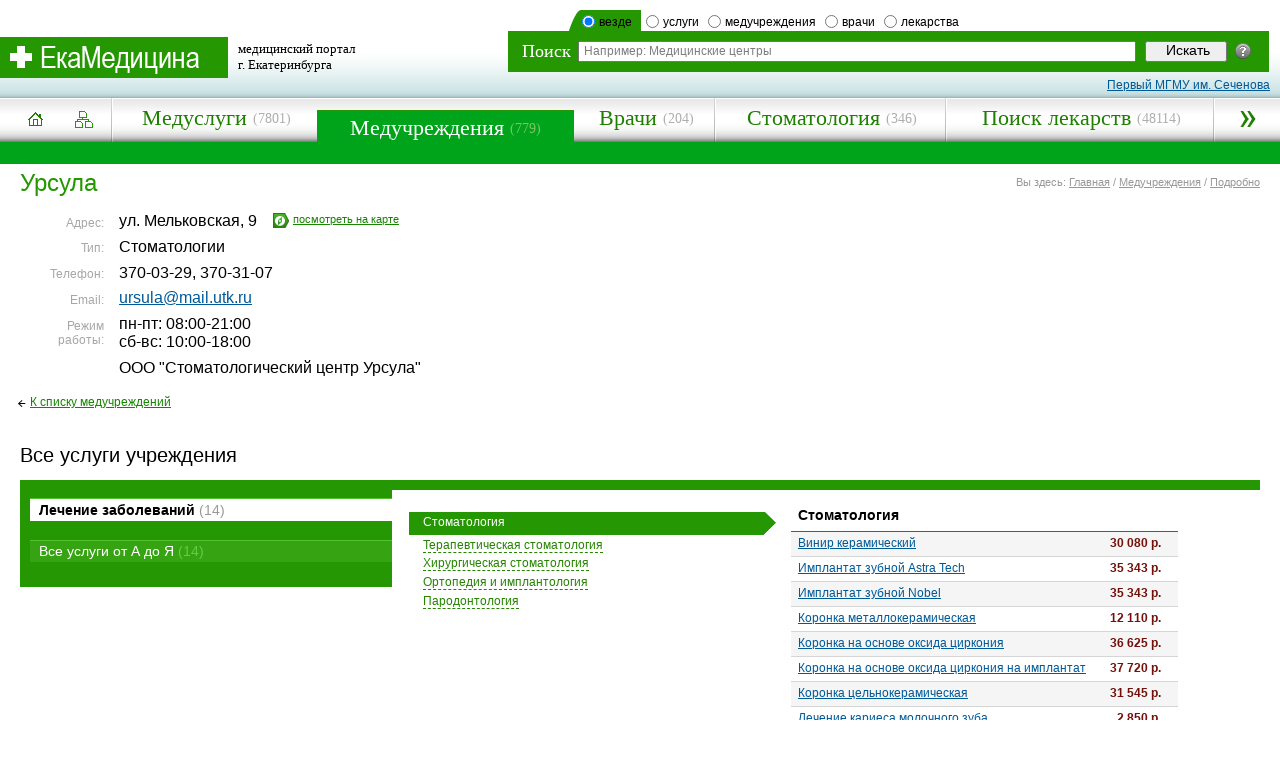

--- FILE ---
content_type: text/html; charset=windows-1251
request_url: http://ekamedicina.ru/medorg/detail/_b407
body_size: 7091
content:
<!DOCTYPE html PUBLIC "-//W3C//DTD XHTML 1.0 Transitional//EN" "http://www.w3.org/TR/xhtml1/DTD/xhtml1-transitional.dtd">
<html xmlns="http://www.w3.org/1999/xhtml" xml:lang="en" lang="en">
<head>
    
   	<title>Урсула / Стоматологии</title>
	<link rel="shortcut icon" href="/img/favicon.ico" />	
    
	
	<script type="text/javascript">

	  var _gaq = _gaq || [];
	  _gaq.push(['_setAccount', 'UA-30200833-1']);
	  _gaq.push(['_trackPageview']);

	  (function() {
		var ga = document.createElement('script'); ga.type = 'text/javascript'; ga.async = true;
		ga.src = ('https:' == document.location.protocol ? 'https://ssl' : 'http://www') + '.google-analytics.com/ga.js';
		var s = document.getElementsByTagName('script')[0]; s.parentNode.insertBefore(ga, s);
	  })();

	</script>

    <meta http-equiv="Content-Type" content="text/html; charset=windows-1251" />
		<link href="/styles/base.css" rel="stylesheet" type="text/css" />
		<link href="/styles/main.css" rel="stylesheet" type="text/css" />  
        <link href="/styles/inner.css" rel="stylesheet" type="text/css" />  
        
        <script type="text/javascript" src="/scripts/swfobject.js"></script>        
        <script type="text/javascript" src="/scripts/ajax.js"></script>        
        <script type="text/javascript" src="/scripts/jquery.js"></script>
        <script type="text/javascript">
        $(document).ready( function (event) {
			$('body').click( function (event) {
				$('#toolTipHelper').css('display','none')
			})
			$('#imgHelp').click( function () {				
				if ($('#toolTipHelper').css('display')=='none') {$('#toolTipHelper').fadeIn('fast', function() {}); $('#toolTipHelper').css('display','block') }
				else { $('#toolTipHelper').css('display','none') }				
				return false
			})
		})
		</script>
        
        <!--[if lt IE 8]>
        <link href="/styles/ie6.css" rel="stylesheet" type="text/css" />  
        <![endif]-->      	
        	
		
</head>

<body>
	
    <!--=====MAIN_CONTAINER=====-->
	<div class="container">    	
        
                
        
        




<!-- Yandex.Metrika counter -->
<div style="display:none;"><script type="text/javascript">
(function(w, c) {
    (w[c] = w[c] || []).push(function() {
        try {
            w.yaCounter8983276 = new Ya.Metrika({id:8983276, enableAll: true});
        }
        catch(e) { }
    });
})(window, "yandex_metrika_callbacks");
</script></div>
<script src="//mc.yandex.ru/metrika/watch.js" type="text/javascript" defer="defer"></script>
<noscript><div><img src="//mc.yandex.ru/watch/8983276" style="position:absolute; left:-9999px;" alt="" /></div></noscript>
<!-- /Yandex.Metrika counter -->






<!-- 
<script type='text/javascript' src="/scripts/jquery.ui.core.js"></script>
<script type='text/javascript' src="/scripts/jquery.ui.widget.js"></script>
<script type='text/javascript' src="/scripts/jquery.ui.position.js"></script>
<script type='text/javascript' src="/scripts/jquery.ui.autocomplete.js"></script>
-->
<script type='text/javascript' src="/scripts/jquery-ui.js"></script>
<link rel="stylesheet" type="text/css" href="/styles/jquery-ui-1.8.17.custom.css">
<style>
	.ui-autocomplete {
		max-height: 200px;
		overflow-y: auto;		
		overflow-x: hidden;		
		padding-right: 0;
	}	
	* html .ui-autocomplete {
		height: 200px;
	}
</style>

        <!--=====TOP=====-->
        <div class="overTop" onmouseover="closeAddMenu()">
        	
            <script type="text/ecmascript">
			function setVal (vName) {

            vName.style.color='#000';

				if(vName.value=='Например: Медицинские центры')
				   { vName.value='' }									   
				}
			function outVal (vName) {
				if(vName.value=='')
				   { vName.style.color='#7e7e7e'; vName.value='Например: Медицинские центры'  }									   

				}
			</script>   	
            
            <div class="searchTop">
            <form name="topsearchform" method="GET" action="/search.php">
            	
                <div class="checker">
                	<script type="text/javascript">
						function checkLabel(block){
							arr=block.parentNode.parentNode.getElementsByTagName('li');
							for(i=0;i<arr.length;i++){arr[i].className=''}
							block.parentNode.className='selected';

                            if (block.value == 'drugs')
                            {
								acompleteURL = "/autocomplete_drugs.php";
                            }

                            if (block.value == 'services')
                            {
								acompleteURL = "/autocomplete_services.php";
                            }

                            if (block.value == 'doctors')
                            {
								acompleteURL = "/autocomplete_doctors.php";
                            }

                            if (block.value == 'medorg')
                            {
								acompleteURL = "/autocomplete_medorg.php";
                            }

                            if (block.value == 'drugstore')
                            {

								acompleteURL = "/autocomplete_drugstore.php";
                            }

                            if (block.value=='all')
                            {
								acompleteURL = "/autocomplete.php";
                            }


						}



                    </script>
                    
                    <ul>
                    	<li class="selected">
                        <input type="radio" name="stype" value="all" checked id="checker1" onfocus="this.blur()" onclick="checkLabel(this)" /><label for="checker1">везде</label></li>
                        <li ><input type="radio" name="stype" value="services"  id="checker3" onfocus="this.blur()" onclick="checkLabel(this)" /><label for="checker3">услуги</label></li>
                        <li ><input type="radio" name="stype" value="medorg"  id="checker5" onfocus="this.blur()" onclick="checkLabel(this)" /><label for="checker5">медучреждения</label></li>
                        <li ><input type="radio" name="stype" value="doctors"  id="checker4" onfocus="this.blur()" onclick="checkLabel(this)" /><label for="checker4">врачи</label></li>
                        <!-- <li ><input type="radio" name="stype" value="drugstore"  id="checker6" onfocus="this.blur()" onclick="checkLabel(this)" /><label for="checker6">аптеки</label></li> -->
                        <li ><input type="radio" name="stype" value="drugs"  id="checker2" onfocus="this.blur()" onclick="checkLabel(this)" /><label for="checker2">лекарства</label></li>

                    </ul>
                    
                </div>
            	<div class="searchBody">
                    <table>
                        <tr>
                            <td class="title">Поиск</td>
                            <td><input type="text" id="topsearch" autocomplete="off" name="phrase" value="Например: Медицинские центры" class="text" onfocus="setVal(this)" onblur="outVal(this)" /></td>
                            <td class="button"><input type="submit" value="Искать" class="button" /></td>                        
                            <td class="help"><a href=""><img src="/img/help.gif" width="16" height="16" alt="" id="imgHelp" title="Помощь" /></a></td>

                        </tr>
                    </table>
                </div>
            </form>    
            </div>
            
            <!--=====LOGO=====-->
            <div class="logo">            
            	<table>
                	<tr>
                    	<td><a href="/"><img src="/img/logo.gif" alt="" width="228" height="41" /></a></td>
                    	

                        <td>медицинский портал <br />г. Екатеринбурга</td>
                    </tr>
                </table>
            </div>
            <!--=====eof_LOGO=====-->
            <a href="https://sechenov.ru/" class="head--link" target="_blank">Первый МГМУ им. Сеченова</a>
            
        </div>
        <!--=====eof_TOP=====-->
        
        
        
        
        <!--=====MAIN_MENU=====-->
        <div class="mainMenu">
        	
            <script type="text/javascript">
				function openAddMenu(td) {
					td.className='opened';
					document.getElementById('addMenu').style.display='block'; 	
				}
				function closeAddMenu(td) {
					document.getElementById('addMenuTd').className='last'; 	
					document.getElementById('addMenu').style.display='none'; 	
				}
			</script>
        	
            <table>
            	<tr>
                	<td class="home"><div><a href="http://ekamedicina.ru/" title="на главную"><img src="/img/home.gif" alt="" width="46" height="32" /></a></div></td>
                    <td class="map"><div><a href="http://ekamedicina.ru/map/" title="карта сайта"><img src="/img/map.gif" alt="" width="18" height="17"  /></a></div></td>
                    <td ><div><a href="/services/">Медуслуги</a><span>(7801)</span></div></td>
                    <td class="selected"><div><a href="/medorg/">Медучреждения</a><span>(779)</span></div></td>
                    <td ><div><a href="/doctors/">Врачи</a><span>(204)</span></div></td>                                        

                    <td ><div><a href="/medorg/_atype_b13">Стоматология</a><span>(346)</span></div></td>                                        

                    <td ><div><a href="/drugs/">Поиск лекарств</a><span>(48114)</span></div></td>                    
                    <td class="last" id="addMenuTd" onmouseover="openAddMenu(this)"></td>
                </tr>

            </table>
            
            <!--=====ADD_MENU====-->
            <ul class="popupMmenu" id="addMenu" style="display: none" >
                <li ><a href="/drugstore/">Аптеки</a></li>
                <li><a href="/pedia/">Энциклопедия</a></li>
                <li ><a href="/ozo/">Горздрав</a></li>
                <li ><a href="/news/">Новости</a></li>
                <li ><a href="/articles/">Статьи</a></li>
                <li class="last"><a href="/actions/">Акции</a></li>

            </ul>
            <!--=====eof_ADD_MENU====-->
                        
        </div>
        <!--=====eof_MAIN_MENU=====-->
        
        
        
        
        <div class="subMenu" onmouseover="closeAddMenu()">
		
        	<ul>
                
            </ul>
	    	

	     	

        </div>
        
        
        
        <!--//TOOLTIP//-->
        <div class="helperWrapper" id="toolTipHelper" style="display: none">
        	<div class="helper">
            	<div class="blase"><div>
                Всплывающая подсказка — появляется при подведении курсора к интересующему объекту или в случае недопустимого действия (например, ввода текста вместо числа).<br>
В случае редакторов с автодополнением всплывающие подсказки могут появляться при вводе названий функций и переменных, указывая их характеристики (тип, прототип, количество и тип аргументов и т. д.). 	
                </div></div>
            </div>
        </div>
        <!--//EOF_TOOLTIP//-->

        
        <!--CONTENT-->
        <div class="content" onmouseover="closeAddMenu()" >

        
        <!--===PATH==-->
        <table class="pathContainer" >
            <tr>
                <td><h1>Урсула</h1></td>
                <td class="path"> 
                	<div>               	
                        Вы здесь: 
                        
                        <a href="http://ekamedicina.ru/">Главная</a> /
                        
                        <a href="http://ekamedicina.ru/medorg/">Медучреждения</a> /
                        
                        <a href="http://ekamedicina.ru/medorg/detail/">Подробно</a> 
                        
                     </div>   
                </td>

            </tr>
        </table>
        <!--===eof_PATH==-->
        
                
        <script type="text/javascript">
			function openHiddenMenu (block){
				arr=block.parentNode.getElementsByTagName('ul');
				if (arr[0].style.display=='none'){
					arr[0].style.display='block';
					block.src="/img/closeBlock.gif";
					block.title="скрыть подменю";
				}
				else {
					arr[0].style.display='none';
					block.src="/img/openBlock.gif";
					block.title="открыть подменю";
				}
			}
			
			function openUlblock(block){
				arr=block.parentNode.parentNode.parentNode.getElementsByTagName('ul');
				if(arr[0].style.display!='block'){
					arr[0].style.display='block';
					block.parentNode.className='opened';
				}
				else {
					arr[0].style.display='none';
					block.parentNode.className='';
				}
			}
			function openLiteral(block){
				arr=block.parentNode.getElementsByTagName('div')
					for(i=0;i<arr.length;i++){
						if(arr[i].className=='otherLiteral'){
							arr[i].style.display='block';
						}
					}			
				
			}
			function closeLiteral(block){
				arr=block.parentNode.getElementsByTagName('div')
					for(i=0;i<arr.length;i++){
						if(arr[i].className=='otherLiteral'){
							arr[i].style.display='none';
						}
					}				
				
			}
		</script>
        
        
        <div class="contentInner" >
        
        
        
      	
            <div class="orgInfo">
            	

                <div class="info">
                
                	 <div class="line">
                    	<div class="left">Адрес:</div>
                        <div class="right">ул. Мельковская, 9 &nbsp;&nbsp; <a href="#" class="map" onclick="window.open('http://ekamedicina.ru/gmap.php?address=%C5%EA%E0%F2%E5%F0%E8%ED%E1%F3%F0%E3,%20%F3%EB.+%CC%E5%EB%FC%EA%EE%E2%F1%EA%E0%FF%2C+9', 'newWin1', 'left=300,top=300,width=615,height=410,menubar=no,status=no,titlebar=no,toolbar=no,location=no,resizable=no,scrollbars=no');return false;">посмотреть на карте</a></div>
                    </div>
                    
                    <div class="line">
                    	<div class="left">Тип:</div>
                        <div class="right">Стоматологии</div>
                    </div>
                    
                    
                    <div class="line">
                    	<div class="left">Телефон:</div>

                        <div class="right">370-03-29, 370-31-07</div>
                    </div>
                    
                    
                    <div class="line">
                    	<div class="left">Email:</div>

                        <div class="right"><a href="mailto:ursula@mail.utk.ru">ursula@mail.utk.ru</a></div>
                    </div>
                    
                    
                    
                    <div class="line">
                    	<div class="left">Режим работы:</div>
                        <div class="right">пн-пт: 08:00-21:00<br>сб-вс: 10:00-18:00</div>
                    </div>
                    

                    

                <div class="line">
                    	<div class="left"></div>
                        <div class="right">ООО "Стоматологический центр Урсула"</div>
                </div>
                

                
                    
                </div>

                
            </div>
            
            
            &nbsp;&nbsp;&nbsp;<a href="/medorg/_atype_b13" class="backLink">К списку медучреждений</a>
            
            
            <div class="receptionListActive">
            
                <!-- <div class="legend">                    
                    <div class="gratis">
                        &mdash;&nbsp;бесплатно (ОМС)
                    </div>                    
                </div>
                 -->
                <h2>Все услуги учреждения</h2>

            
    		</div>        

            <script>
                function reloadServices(service, level2, orgid)
                {

                    ajaxSend('/ajax/medorg_srvblock.php','&orgid='+orgid+'&service='+service+'&level2='+encodeURIComponent(level2),'medorgServices_'+orgid);
                }

            </script>        
            
            <div class="allService" id="medorgServices_407">
            
            	
                <div class="leftColumn">
                
                	<div>
                        <ul>
                            
                            <li onclick="reloadServices('medsrvtreat', '', 407);" class="selected">Лечение заболеваний <span>(14)</span></li>
                            
                            <li onclick="reloadServices('AZ', '', 407);" class="last">Все услуги от А до Я <span>(14)</span></li>
                            
                        </ul>

                    </div>	
                    
                </div>
                
                <div class="centerColumn">
                		
                        <ul >
                        
                            
                            
                            <li class="selected"><span>Стоматология
</span></li>
                            
                            <li><span onclick="reloadServices('medsrvtreat', '85', 407);">Терапевтическая стоматология
</span></li>
                            
                            
                            <li><span onclick="reloadServices('medsrvtreat', '86', 407);">Хирургическая стоматология
</span></li>
                            
                            
                            <li><span onclick="reloadServices('medsrvtreat', '87', 407);">Ортопедия и имплантология
</span></li>
                            
                            
                            <li><span onclick="reloadServices('medsrvtreat', '89', 407);">Пародонтология</span></li>
                            
                            
                        </ul>    
                	
                </div>
                
                <div class="rightColumn">
                	
                    <div>
                    <h3>Стоматология
</h3>
                    
                    <table>
                    
                    	<tr class="odd">
                        	<td>
                            	<a href="/services/AZ/_amedsrvtreat_b187" target="_blank">Винир керамический</a>
                                
                            </td>
                            
                            <td class="price"> 30&nbsp;080 p.</td>
                            
                            
                        </tr>
                    
                    	<tr >
                        	<td>
                            	<a href="/services/AZ/_amedsrvtreat_b1325" target="_blank">Имплантат зубной Astra Tech </a>
                                
                            </td>
                            
                            <td class="price"> 35&nbsp;343 p.</td>
                            
                            
                        </tr>
                    
                    	<tr class="odd">
                        	<td>
                            	<a href="/services/AZ/_amedsrvtreat_b337" target="_blank">Имплантат зубной Nobel </a>
                                
                            </td>
                            
                            <td class="price"> 35&nbsp;343 p.</td>
                            
                            
                        </tr>
                    
                    	<tr >
                        	<td>
                            	<a href="/services/AZ/_amedsrvtreat_b432" target="_blank">Коронка металлокерамическая</a>
                                
                            </td>
                            
                            <td class="price"> 12&nbsp;110 p.</td>
                            
                            
                        </tr>
                    
                    	<tr class="odd">
                        	<td>
                            	<a href="/services/AZ/_amedsrvtreat_b434" target="_blank">Коронка на основе оксида циркония</a>
                                
                            </td>
                            
                            <td class="price"> 36&nbsp;625 p.</td>
                            
                            
                        </tr>
                    
                    	<tr >
                        	<td>
                            	<a href="/services/AZ/_amedsrvtreat_b1398" target="_blank">Коронка на основе оксида циркония на имплантат</a>
                                
                            </td>
                            
                            <td class="price"> 37&nbsp;720 p.</td>
                            
                            
                        </tr>
                    
                    	<tr class="odd">
                        	<td>
                            	<a href="/services/AZ/_amedsrvtreat_b436" target="_blank">Коронка цельнокерамическая</a>
                                
                            </td>
                            
                            <td class="price"> 31&nbsp;545 p.</td>
                            
                            
                        </tr>
                    
                    	<tr >
                        	<td>
                            	<a href="/services/AZ/_amedsrvtreat_b395" target="_blank">Лечение кариеса молочного зуба</a>
                                
                            </td>
                            
                            <td class="price"> 2&nbsp;850 p.</td>
                            
                            
                        </tr>
                    
                    	<tr class="odd">
                        	<td>
                            	<a href="/services/AZ/_amedsrvtreat_b1275" target="_blank">Лечение кариеса поверхностного</a>
                                
                            </td>
                            
                            <td class="price"> 3&nbsp;500 p.</td>
                            
                            
                        </tr>
                    
                    	<tr >
                        	<td>
                            	<a href="/services/AZ/_amedsrvtreat_b527" target="_blank">Лечение пародонтита на аппарате Вектор</a>
                                
                            </td>
                            
                            <td class="price"> 485 p.</td>
                            
                            
                        </tr>
                    
                    	<tr class="odd">
                        	<td>
                            	<a href="/services/AZ/_amedsrvtreat_b1402" target="_blank">Лечение пульпита молочного зуба</a>
                                
                            </td>
                            
                            <td class="price"> 5&nbsp;010 p.</td>
                            
                            
                        </tr>
                    
                    	<tr >
                        	<td>
                            	<a href="/services/AZ/_amedsrvtreat_b851" target="_blank">Лечение пульпита однокорневого зуба</a>
                                
                            </td>
                            
                            <td class="price"> 5&nbsp;170 p.</td>
                            
                            
                        </tr>
                    
                    	<tr class="odd">
                        	<td>
                            	<a href="/services/AZ/_amedsrvtreat_b845" target="_blank">Профессиональная гигиена полости рта</a>
                                
                            </td>
                            
                            <td class="price"> 4&nbsp;350 p.</td>
                            
                            
                        </tr>
                    
                    	<tr >
                        	<td>
                            	<a href="/services/AZ/_amedsrvtreat_b1092" target="_blank">Удаление зуба постоянного</a>
                                
                            </td>
                            
                            <td class="price"> 3&nbsp;070 p.</td>
                            
                            
                        </tr>
                    
                    </table>
                    </div>

                    
                </div>


                
            </div>
            
        
            				
            
        </div></div>
        
        <!--eof_CONTENT-->

        
		




        
    </div>
    <!--=====eof_MAIN_CONTAINER=====-->
    
    <!--=====FOOTER=====-->
    <div class="footer">
    <div class="footerBlock"><div class="footerInner">

    	
        <div class="footerRight">
			        
        	<div class="counters">
            
<!--LiveInternet counter--><script type="text/javascript"><!--
document.write("<a href='http://www.liveinternet.ru/click' "+
"target=_blank><img src='//counter.yadro.ru/hit?t44.6;r"+
escape(document.referrer)+((typeof(screen)=="undefined")?"":
";s"+screen.width+"*"+screen.height+"*"+(screen.colorDepth?
screen.colorDepth:screen.pixelDepth))+";u"+escape(document.URL)+
";"+Math.random()+
"' alt='' title='LiveInternet' "+
"border='0' width='31' height='31'><\/a>")
//--></script><!--/LiveInternet123-->

            </div>
            <div class="softm">Создание сайта — «<a href="http://softmajor.ru">СофтМажор</a>» © 2010</div>

        </div>
        
        
        
    	<div class="footerLink">
        
        
        	<!--FOOTER_LINKS-->
        	<ul class="footerLink">
            	<li><a href="/services/">Медуслуги</a> |</li>
                <li><a href="/medorg/">Медучреждения</a> |</li>

                <li><a href="/doctors/">Врачи</a> |</li>
                <li><a href="/drugstore/">Аптеки</a> |</li>
                <li><a href="/drugs/">Лекарства</a> |</li>
           </ul>
           <ul class="footerLink">     
                <li><a href="/pedia/">Энциклопедия</a> |</li>

                <li><a href="/ozo/">Горздрав</a> |</li>
                <li><a href="/news/">Новости</a> |</li>
                <li><a href="/articles/">Статьи</a> |</li>
                <li><a href="/actions/">Акции</a></li>
            </ul>
            
            <ul class="footerLink">            	
                <li><a href="/about/">О проекте</a> |</li>

                <li><a href="/reclama/">Размещение рекламы</a> |</li>
                <li><a href="/partnership/">Сотрудничество</a></li>                
            </ul>
            <!--eof_FOOTER_LINKS-->



<script>


// В поиске всегда по умолчанию стоит искать везде:
acompleteURL = "/autocomplete.php";
//acompleteURL = "/autocomplete_medorg.php";

$("#topsearch").autocomplete( 

{ 


				source: function( request, response ) {
				var term = request.term;
				lastXhr = $.getJSON( acompleteURL, {"q":request.term}, function( data, status, xhr ) {
						response( data );
				});
				},

                minLength: 4,
				select: function(event, ui) { this.value = ui.item.value; document.topsearchform.submit();return false; }
                });                
    
        
</script>



            
            <div class="copyright">
            	<p>© 2010-2015 «ЕкаМедицина»</p>
                <p>При использовании материалов портала ссылка на сайт «ЕкаМедицина» обязательна.</p>

            </div>
        </div>
                
        
        
    </div></div>
    </div>
    <!--=====eof_FOOTER=====-->
   
    
    
</body>
</html>